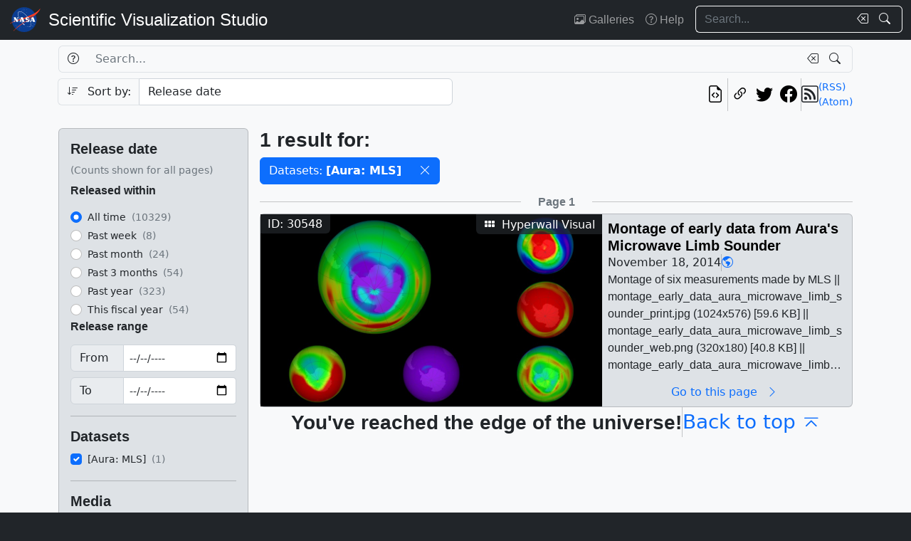

--- FILE ---
content_type: text/html; charset=utf-8
request_url: https://svs.gsfc.nasa.gov/search/?datasets=148
body_size: 20051
content:







<!DOCTYPE html>
<html lang="en">
	<head>
		<!-- Meta info -->
		<meta charset="UTF-8">
		<meta name="language" content="english">
		<meta name="viewport" content="width=device-width, initial-scale=1.0, shrink-to-fit=no">
		<meta name="author" content="NASA Scientific Visualization Studio">
		<meta
			name="description"
			content="
	Search through the works of the NASA Scientific Visualization Studio and its content partners.
"
		>
		<meta
			name="keywords"
			content="NASA, SVS, Scientific Visualization Studio, Scientific Visualization, 
	search, visualizations, animations, movies, images, repository, database
"
		>

		<!-- Open graph protocol properties --> 
		<meta property="og:title" content="
	SVS Search
">
		<meta property="og:type" content="
	website
">
		<meta property="og:image" content="/static/svs/images/nasa-meatball.svg">
		<meta property="og:description" content="
	Search through the works of the NASA Scientific Visualization Studio and its content partners.
">
		
		
		
		<meta property="og:url" content="https://svs.gsfc.nasa.gov/search/">
		<meta property="og:locale" content="en_US">
		<meta property="og:site_name" content="NASA Scientific Visualization Studio">

		<!-- json-ld properties -->
		<script type="application/ld+json">
			{"@context": "http://schema.org", "@type": "WebPage", "headline": "Search", "url": "https://svs.gsfc.nasa.gov/search/","thumbnailUrl": "/static/svs/images/nasa-meatball.svg"}
		</script>

		<!-- Icons -->
		<link rel="icon" sizes="16x16" type="image/png" href="https://nasa.gov/wp-content/plugins/nasa-hds-core-setup/assets/favicons/favicon-16x16.png">
		<link rel="icon" sizes="32x32" type="image/png" href="https://nasa.gov/wp-content/plugins/nasa-hds-core-setup/assets/favicons/favicon-32x32.png">
		<link rel="icon" sizes="57x57" type="image/png" href="https://nasa.gov/wp-content/plugins/nasa-hds-core-setup/assets/favicons/favicon-57x57.png">
		<link rel="icon" sizes="76x76" type="image/png" href="https://nasa.gov/wp-content/plugins/nasa-hds-core-setup/assets/favicons/favicon-76x76.png">
		<link rel="icon" sizes="96x96" type="image/png" href="https://nasa.gov/wp-content/plugins/nasa-hds-core-setup/assets/favicons/favicon-96x96.png">
		<link rel="icon" sizes="128x128" type="image/png" href="https://nasa.gov/wp-content/plugins/nasa-hds-core-setup/assets/favicons/favicon-128x128.png">
		<link rel="icon" sizes="192x192" type="image/png" href="https://nasa.gov/wp-content/plugins/nasa-hds-core-setup/assets/favicons/favicon-192x192.png">
		<link rel="icon" sizes="196x196" type="image/png" href="https://nasa.gov/wp-content/plugins/nasa-hds-core-setup/assets/favicons/favicon-196x196.png">
		<link rel="icon" sizes="228x228" type="image/png" href="https://nasa.gov/wp-content/plugins/nasa-hds-core-setup/assets/favicons/favicon-228x228.png">

		<!-- Tab title -->
		<title>NASA SVS | Search</title>

		<!-- Resources -->
		<script
			src="https://cdn.jsdelivr.net/npm/jquery@3.6.0/dist/jquery.min.js"
			onerror="document.write(`<script src='/static/svs/js/jquery-3.6.0.min.js'>\x3C/script>`)"
		>
		</script>
		<script
			src="https://cdn.jsdelivr.net/npm/underscore@1.13.6/underscore-min.min.js"
			onerror="document.write(`<script src='/static/svs/js/underscore-umd-min.js'>\x3C/script>`)"
		>
		</script>
		
	<script
		src="https://cdn.jsdelivr.net/npm/mark.js@8.11.1/dist/jquery.mark.min.js"
		onerror="document.write(`<script src='/static/svs/js/jquery.mark.min.js'>\x3C/script>`)"
	></script>


		<!-- Stylesheets -->
		<link href="/static/svs/css/bootstrap.min.css" rel="stylesheet">
		<link href="/static/svs/css/bootstrap-icons.min.css" rel="stylesheet">
		<link href="/static/svs/css/style.css" rel="stylesheet">
		
	<link href="/static/search/css/style.css" rel="stylesheet">

	</head>
	<body>
		<header>
			<!-- Top navigation bar -->
			<nav id="top-navbar" class="navbar navbar-expand-md navbar-dark position-fixed">
				<div class="container-fluid">
					<!-- NASA brand -->
					<a class="navbar-brand p-0 m-0" href="https://www.nasa.gov/">
						<img
							src="/static/svs/images/nasa-meatball.svg"
							alt="NASA Logo"
							height="40px"
						>
					</a>

					<span class="d-flex flex-nowrap overflow-hidden">
						
							<!-- SVS brand -->
							<a class="navbar-brand py-0 px-2 m-0 svs-brand svs-brand-svs" href="/">Scientific Visualization Studio</a>
						

						
							
						
					</span>

					<!-- Toggle button for collapsed navbar links -->
					<button
						class="navbar-toggler ms-auto"
						type="button"
						data-bs-toggle="offcanvas"
						data-bs-target="#navbar-offcanvas"
						aria-controls="navbar-offcanvas"
						aria-expanded="false"
						aria-label="Toggle navigation"
					>
						<span class="navbar-toggler-icon"></span>
					</button>

					<!-- Nav links + search box -->
					<div class="offcanvas offcanvas-end text-bg-dark flex-shrink-0 flex-grow-1" id="navbar-offcanvas">
						<div class="offcanvas-header position-absolute top-0 end-0">
							<button type="button" class="btn-close btn-close-white p-3" data-bs-dismiss="offcanvas" aria-label="Close"></button>
						</div>
						<div class="offcanvas-body">
							<ul class="navbar-nav ms-auto justify-content-end">
								<!-- Nav links -->
								
									
										
									
									<li class="nav-item">
										<a class="nav-link" href="/gallery/the-galleries/"><span class="bi bi-images" aria-hidden="true"></span> Galleries</a>
									</li>
									<li class="nav-item">
										<a class="nav-link" href="/help/"><span class="bi bi-question-circle" aria-hidden="true"></span> Help</a>
									</li>
								
								
								
								
									<!-- Search box -->
									<form id="navbar_search_form" class="ps-0 ps-md-2" role="search" action="/search" method="get">
										<div class="input-group flex-nowrap w-100">
	
		
		<input
			type="text"
			id="navbar_search_box"
			class="form-control ckempty border border-end-0  text-light bg-dark border-light"
			name="search"
			value=""
			placeholder="Search..."
			aria-label="Search..."
		>
		<label
			for="navbar_search_box"
			class="visually-hidden"
		>
			Search
		</label>
		<button
			id="navbar_search_box_clear"
			type="reset"
			class="btn btn-primary border-start-0 border border-end-0 pe-1 bg-dark border-light"
			title="Clear search text"
			aria-label="Clear search text"
			
			onclick="$('#navbar_search_box').val('')"
			
		>
			<span
				class="bi bi-backspace text-light"
				aria-hidden="true"
			> </span>
		</button>
		<button
			id="navbar_search_box_submit"
			type="submit"
			title="Search!"
			aria-label="Search!"
			class="btn btn-primary border border-start-0 pe-3 bg-dark border-light"
		>
			<span
				class="bi bi-search text-light"
				aria-hidden="true"
			> </span>
		</button>
	
</div>

									</form>
								
							</ul>
						</div>
					</div>
				</div>
			</nav>
		</header>
		<main class="flex-fill">
			<div id="alerts" class="position-fixed w-100 p-2" style="z-index: 999">
				
					


				
				
					
				
			</div>
			<div id="main-container" class="position-relative vstack container-xl py-2">
				
	<h1 class="visually-hidden">Search</h1>
	<form id="search_form" method="POST">
		<input type="hidden" name="csrfmiddlewaretoken" value="q9pRmqxd02LA1JA3i2YIiWV1B1HSRx3Eo0gC43TiX7ohAtQoRT4TSKWKIoxcXAkS">
		<section id="search_box">
			<div class="row g-2 mb-2">
				<h2 class="visually-hidden">Search Box</h2>
				<!-- Search box -->
				<div class="col-12 order-1">
					<div class="input-group flex-nowrap w-100">
	
		
			<button
				id="id_search_help"
				type="button"
				class="btn btn-primary border border-end-0 bg-transparent border"
				title="Help"
				aria-label="Help"
				data-bs-toggle="tooltip"
				data-bs-placement="bottom"
				data-bs-html="true"
				data-bs-title="&lt;div class=&#x27;text-start&#x27;&gt;
	Advanced search options
	&lt;ul&gt;
		&lt;li&gt;
			&lt;b&gt;Specific phrases&lt;/b&gt;:
			&lt;br&gt;
			&lt;i&gt;&amp;quot;Apollo 11&amp;quot;&lt;/i&gt;
		&lt;/li&gt;
		&lt;li&gt;
			&lt;b&gt;Excluded terms&lt;/b&gt;:
			&lt;br&gt;
			&lt;i&gt;-Moon&lt;/i&gt;
		&lt;/li&gt;
	&lt;/ul&gt;
&lt;/div&gt;"
			>
				<span
					class="bi bi-question-circle text-body"
					aria-hidden="true"
				> </span>
			</button>
		
		<input
			type="text"
			id="id_search"
			class="form-control ckempty border border-end-0 border-start-0 text-body bg-transparent border"
			name="search"
			value=""
			placeholder="Search..."
			aria-label="Search..."
		>
		<label
			for="id_search"
			class="visually-hidden"
		>
			Search
		</label>
		<button
			id="id_search_clear"
			type="reset"
			class="btn btn-primary border-start-0 border border-end-0 pe-1 bg-transparent border"
			title="Clear search text"
			aria-label="Clear search text"
			
			onclick="$(&#x27;#id_search&#x27;).val(&#x27;&#x27;); $(&#x27;#search_form&#x27;).trigger(&#x27;submit&#x27;);"
			
		>
			<span
				class="bi bi-backspace text-body"
				aria-hidden="true"
			> </span>
		</button>
		<button
			id="id_search_submit"
			type="submit"
			title="Search!"
			aria-label="Search!"
			class="btn btn-primary border border-start-0 pe-3 bg-transparent border"
		>
			<span
				class="bi bi-search text-body"
				aria-hidden="true"
			> </span>
		</button>
	
</div>
				</div>
				<!-- Sort by -->
				<div class="col-12 col-md-6 order-2">
					<div class="input-group flex-nowrap w-100">
	
		
			<input
				id="id_sort_by_0"
				name="sort_by_0"
				value=""
				class="d-none"
				aria-hidden="true"
				aria-label="Order input"
			>
			<button
				class="btn btn-primary bg-transparent border border-end-0 rounded-start "
				title="Toggle sort direction"
				onclick="
					let order = $('#id_sort_by_0')
					if(order.val() === 'ASC') {
					order.val('DESC');
					} else {
					order.val('ASC');
					}
					order.change()
					"
			>
				
					<i class="bi bi-sort-down me-2 text-body" aria-label="Toggle order; currently descending order"></i>
				
				<span class="text-body" aria-hidden="true">Sort by:</span>
			</button>
		
	
	
		<select
			id="id_sort_by_1"
			name="sort_by_1"
			class="form-control "
			aria-label="Sort category"
		>
			
			
				
				
					
						<option value="release_date">Release date</option>

					
				
				
			
				
				
					
						<option value="update_date">Update date</option>

					
				
				
			
				
				
					
						<option value="popularity">Popularity (last 10 days)</option>

					
				
				
			
				
				
					
						<option value="id">Page ID</option>

					
				
				
			
		</select>
	
</div> 
				</div>
				<!-- Links -->
				<div class="col col-md-6 order-5 order-md-3">
					<ul class="list-unstyled hstack gap-2">
						<li class="ms-auto">
							<a
								href="/api/search/?datasets=148"
								target="_blank"
								class="btn btn-light btn-sm px-1"
								title="View the current search in our API"
								aria-label="View the current search in our API"
							> <span class="bi bi-file-earmark-code fs-4" aria-hidden="true"></span> </a>
						</li>
						<li class="vr"></li>
						

<li>
	


	<button
		type="button"
		class="svs-copy-link-to-this-page-button btn btn-light px-1 py-0 fs-4"
		title="Copy a link to this page"
		tabindex="0"
		aria-label="Copy a link to this page"
		data-copy-url="https://svs.gsfc.nasa.gov/search/"
		data-bs-title="Copied!"
		data-bs-trigger="manual"
	><span class="bi bi-link-45deg" aria-hidden="true"></span></button>


</li>
<li>
	<a
		href="https://twitter.com/intent/tweet"
		target="_blank"
		class="btn btn-light btn-sm px-1"
		title="Share this page on Twitter"
	> <span class="bi bi-twitter fs-4" aria-hidden="true"></span> </a>
</li>
<li>
	 <a
	href="https://www.facebook.com/share.php?u=https%3A//svs.gsfc.nasa.gov/search/%3Fdatasets%3D148"
	target="_blank"
	class="btn btn-light btn-sm px-1"
	title="Share this page on Facebook"
> <span class="bi bi-facebook fs-4" aria-hidden="true"></span> </a>
</li>

						<li class="vr"></li>
						<li>
							<div class="hstack gap-2">
								<span class="bi bi-rss fs-4" aria-hidden="true"></span>
								<div class="vstack">
									<a
										href="/api/search/rss?datasets=148"
										target="_blank"
										class="link small"
										title="View the current search as an RSS feed"
									> (RSS) </a> <a
									href="/api/search/atom?datasets=148"
									target="_blank"
									class="link small"
									title="View the current search as an Atom feed"
								> (Atom) </a>
								</div>
							</div>
						</li>
					</ul>
				</div>
				<!-- Toggle filters button (on mobile) -->
				<div class="col-auto order-4 d-block d-xl-none">
					<button
						class="btn btn-primary"
						type="button"
						data-bs-toggle="collapse"
						data-bs-target="#filters"
						aria-controls="filters"
					>
						<span class="bi bi-funnel-fill" aria-hidden="true"></span> Filters <span class="bi bi-chevron-compact-down" aria-hidden="true"></span>
					</button>
				</div>
			</div>
		</section>
		<div class="row g-2 gx-3">
			<section id="filters" class="collapse d-xl-block order-3 order-md-1 col-xl-3">
				<h2 class="visually-hidden">Filters</h2>
				<div class="vstack gap-2">
					<div id="filters_loader" class="position-relative w-100 overflow-hidden" aria-label="Loading...">
						<div class="position-absolute w-100 h-100">
							<div class="d-flex justify-content-center align-items-center w-100 h-100">
								<div class="loader"></div>
							</div>
						</div>
						<div class="placeholder-wave">
							<div class="card placeholder bg-gray-300 w-100" style="height: 540px"></div>
						</div>
					</div>
					<div
						id="filters_results"
						class="card card-body bg-gray-300"
						style="display: none"
						data-url="/api/search/filters/sidebar/?datasets=148"
					>
						
						<ul class="list-unstyled hide-last-hr vstack mb-0 w-100">
							<!-- This gets filled in with the filters once they're fetched via AJAX -->
						</ul>
					</div>
				</div>
			</section>

			<section id="results" class="order-4 col-xl-9">
				<h2 class="visually-hidden">Results</h2>
				<section id="results_count">
					<div id="results_count_loader" class="position-relative w-100 overflow-hidden mb-0" aria-label="Loading...">
						<div class="position-absolute w-100 h-100">
							<div class="d-flex justify-content-center align-items-center w-100 h-100">
								<div class="loader"></div>
							</div>
						</div>
						<div class="placeholder-wave">
							<div class="card bg-gray-300 placeholder w-100" style="height: 80px"></div>
						</div>
					</div>
					<div id="results_count_results" data-url="/api/search/results/count/?datasets=148">

					</div>
				</section>
				
				<section id="results_list">
					 



<div id="search_form_results" class="item-list-ajax-wrapper">
	<input type="hidden" id="search_form_results_var_can_load" value="true">
	<input type="hidden" id="search_form_results_var_is_loading" value="false" class="item-list-ajax-trigger">
	<input type="hidden" id="search_form_results_var_chunk" name="chunk" class="item-list-chunk" value="0">
	<input type="hidden" id="search_form_results_var_url" value="/api/search/results/list">
	<input type="hidden" id="search_form_results_var_params" value="datasets=148">
	
	
	<div class="vstack gap-2 mt-2">
		<h3 class="visually-hidden">Results</h3>
		<ul id="search_form_results_results" class="list-unstyled vstack gap-2 mb-0" style="display: none">
			<!-- This gets filled in with the actual items while they're fetched via AJAX -->
		</ul>
		<div id="search_form_results_loader" class="list-item list-item-body position-relative overflow-hidden" aria-label="Loading...">
			<div class="position-absolute w-100 h-100">
				<div class="d-flex justify-content-center align-items-center h-100">
					<div class="loader"></div>
				</div>
			</div>
			<div class="placeholder-wave">
				<div class="card list-item list-item-body bg-gray-300 placeholder w-100"></div>
			</div>
		</div>
		<div id="search_form_results_no_results_warning" class="w-100 h-100 position-relative" style="display: none;">
			<div class="d-flex justify-content-center align-items-center h-100">
				<h4 class="fs-3 my-auto">No results.</h4>
			</div>
		</div>
		<div id="search_form_results_end_of_results_warning" class="w-100 h-100 position-relative" style="display: none;">
			<div class="d-flex justify-content-center align-items-center h-100">
				<div class="hstack gap-2 fs-3">
					<h4 class="fs-3 mb-0">You've reached the edge of the universe!</h4>
					<span class="vr"></span> <a href="#" class="link" onclick="scroll_to_top()">Back to top<span class="bi bi-chevron-bar-up ms-2" aria-hidden="true"></span></a>
				</div>
			</div>
		</div>
		<div id="search_form_results_error_warning" class="w-100 h-100 position-relative" style="display: none;">
			<div class="d-flex justify-content-center align-items-center h-100">
				<h4 class="fs-3 my-auto">An error occurred. Please reload this page and try again.</h4>
			</div>
		</div>
	</div>
</div>

				</section>
			</section>
		</div>
		<!-- Scroll top button -->
		<div id="scroll_top_button" class="position-fixed bottom-0 end-0 p-4" style="display: none; z-index: 103">
			<a href="#" class="btn btn-primary" onclick="scroll_to_top()">Back to top <span class="bi bi-chevron-bar-up" aria-hidden="true"></span></a>
		</div>
	</form>

			</div>
		</main>
		<footer>
			<!-- Footer Javascript -->
			
				
				<script id="_fed_an_ua_tag" src="https://dap.digitalgov.gov/Universal-Federated-Analytics-Min.js?agency=NASA&subagency=GSFC&yt=true&dclink=true"></script>
				<script id="parsely-cfg" src="https://cdn.parsely.com/keys/svs.gsfc.nasa.gov/p.js" async="" defer=""></script>
			
			<script
				src="https://cdn.jsdelivr.net/npm/bootstrap@5.2.0/dist/js/bootstrap.bundle.min.js"
				onerror="document.write(`<script src='/static/svs/js/bootstrap.bundle.min.js'>\x3C/script>`)"
			></script>

			<script src="/static/svs/js/script.js"></script>
			
	<script src="/static/svs/js/item-lists.js"></script>

	<script src="/static/search/js/script.js"></script>


			<!-- Bottom navigation bar -->
			<nav id="bottom-navbar" class="navbar navbar-dark text-light">
				<div class="container">
					<div class="row w-100">
						<!-- Brands -->
						<div class="col-12 col-lg d-flex justify-content-center align-items-center">
							<!-- NASA brand -->
							<a href="https://www.nasa.gov/" class="link">
								<img src="/static/svs/images/nasa-meatball.svg" height="60" alt="NASA Home Page">
							</a>
							<!-- USA.gov brand -->
							<a
								href="https://www.usa.gov/" class="link"
							>
								<img src="/static/svs/images/USAgov_logo.svg" height="60" alt="USA.gov Home Page">
							</a>
						</div>
						<hr class="d-block d-lg-none my-2">
						<div class="col-12 col-sm d-flex align-items-center">
							<!-- Privacy and guidelines links -->
							<div class="text-sm-end w-100">
								
									<div class="navbar-text">
										<a href="https://www.nasa.gov/about/highlights/HP_Privacy.html" class="link link-light">Privacy Policy and Important Notices</a>
										<br>
										<a href="https://www.nasa.gov/multimedia/guidelines/index.html" class="link link-light">Reproduction Guidelines</a>
									</div>
								
							</div>
						</div>
						<div class="col-auto d-none d-sm-flex align-items-center justify-content-center">
							<div class="vr h-100 start-50"></div>
						</div>
						<div class="col-12 col-sm d-flex align-items-center">
							<!-- Contact links -->
							<div class="text-sm-start w-100">
								
									<div id="site-contacts" class="navbar-text">
										<div>
	NASA Official: <span class="email-link flex-nowrap" data-user="mark.u.subbarao" data-linktext="Mark SubbaRao"></span>
</div>
 <div>
	Site Curator: <span class="email-link flex-nowrap" data-user="ella.kaplan" data-linktext="Ella Kaplan"></span>
</div>

									</div>
								
							</div>
						</div>
					</div>
				</div>
			</nav>
		</footer>
	</body>
</html>


--- FILE ---
content_type: text/html; charset=utf-8
request_url: https://svs.gsfc.nasa.gov/api/search/results/list?chunk=0&datasets=148
body_size: 6317
content:




	
		

<div class="row">
	<div class="col">
		<hr>
	</div>
	<div class="col-auto d-flex justify-content-center align-items-center">
		
			<h4 class="mb-0 fs-6 text-muted">Page 1</h4>
		
	</div>
	<div class="col">
		<hr>
	</div>
</div>

	
	
		




<!-- List item card_search_result_30548 --><li
			id="card_search_result_30548"
			class="list-item card flex-shrink-0 rounded position-relative p-0 m-0 w-100 bg-gray-300"
		><div class="hstack gap-2 flex-wrap flex-lg-nowrap mw-100"><!-- Header --><div class="list-item-image flex-shrink-0"><!-- Image --><a
								href="/30548/"
								title="Go to this page"
								class="bg-dark"
							><img
									class="w-100 h-100"
									src="/vis/a030000/a030500/a030548/montage_early_data_aura_microwave_limb_sounder_print.jpg"
									alt="Montage of six measurements made by MLS"
									style="object-fit: cover"
									loading="lazy"
								></a><!-- ID Badge --><span class="position-absolute top-0 start-0 badge bg-dark bg-opacity-75 fs-6 fw-normal rounded-0" style="border-bottom-right-radius: var(--bs-border-radius) !important;"> ID: 30548 </span><!-- Type badge --><!-- >= lg --><span class="d-none d-lg-block position-absolute top-0 end-0 badge bg-dark bg-opacity-75 fs-6 fw-normal rounded-0" style="border-bottom-left-radius: var(--bs-border-radius) !important;"><span class="bi bi-grid-3x2-gap-fill me-1" aria-hidden="true"></span> Hyperwall Visual
								</span><!-- < lg --><span class="d-block d-lg-none position-absolute bottom-0 start-0 badge bg-dark bg-opacity-75 fs-6 fw-normal rounded-0" style="border-top-right-radius: var(--bs-border-radius) !important;"><span class="bi bi-grid-3x2-gap-fill me-1" aria-hidden="true"></span> Hyperwall Visual
								</span></div><!-- Body --><div
						class="list-item-body flex-shrink-1 p-2 w-100"
					><div class="vstack gap-1 overflow-hidden h-100"><!-- Title --><h3
										id="card_search_result_30548_body_title"
										class="flex-shrink-0 mb-0 fs-5"
									><a
											href="/30548/"
											title="Go to this page"
											class="link-unstyled card-title overflow-hidden mb-0"
											tabindex="-1"
											style="display: -webkit-box; -webkit-box-orient: vertical; -webkit-line-clamp: 2;"
										>
											Montage of early data from Aura's Microwave Limb Sounder
										</a></h3><div class="hstack list-unstyled gap-2 hide-last-vr"><!-- Release date --><span class="card-text">
						November 18, 2014
						
					</span><span class="vr"></span><!-- NASA Science categories --><a
							href="/search/?nasa_science_categories=Earth"
							class="link-primary"
							tabindex="-1"
							title="NASA Science Category: Earth"
						><span class="bi bi-globe-americas" aria-hidden="true"></span></a><span class="vr"></span></div><!-- Description --><div class="overflow-hidden h-100"><p
					id="card_search_result_30548_body_description"
					class="text-clamp position-relative card-text search-text overflow-hidden"
					style="display: -webkit-box; -webkit-box-orient: vertical;"
				>
					Montage of six measurements made by MLS || montage_early_data_aura_microwave_limb_sounder_print.jpg (1024x576) [59.6 KB] || montage_early_data_aura_microwave_limb_sounder_web.png (320x180) [40.8 KB] || montage_early_data_aura_microwave_limb_sounder_web.jpg (320x180) [11.6 KB] || montage_early_data_aura_microwave_limb_sounder_searchweb.png (180x320) [40.8 KB] || montage_early_data_aura_microwave_limb_sounder_thm.png (80x40) [4.4 KB] || mls_montage_720p.webm (1280x720) [1.3 MB] || mls_montage_720p.mp4 (1280x720) [1.3 MB] || mls_montage_1080p.mp4 (1920x1080) [2.3 MB] || montage_early_data_aura_microwave_limb_sounder.tif (5760x3240) [19.2 MB] || mls_montage_360p.mp4 (640x360) [523.1 KB] || mls_montage_2304p.mp4 (4096x2304) [6.4 MB] || Montage_early_data_Aura_Microwave_Limb_S.pptx [1.9 MB] || Montage_early_data_Aura_Microwave_Limb_S.key [4.3 MB] ||  || 30548 || Montage of early data from Aura's Microwave Limb Sounder || Montage of six measurements made by MLS || montage_early_data_aura_microwave_limb_sounder_print.jpg (1024x576) [59.6 KB] || montage_early_data_aura_microwave_limb_sounder_web.png (320x180) [40.8 KB] || montage_early_data_aura_microwave_limb_sounder_web.jpg (320x180) [11.6 KB] || montage_early_data_aura_microwave_limb_sounder_searchweb.png (180x320) [40.8 KB] || montage_early_data_aura_microwave_limb_sounder_thm.png (80x40) [4.4 KB] || mls_montage_720p.webm (1280x720) [1.3 MB] || mls_montage_720p.mp4 (1280x720) [1.3 MB] || mls_montage_1080p.mp4 (1920x1080) [2.3 MB] || montage_early_data_aura_microwave_limb_sounder.tif (5760x3240) [19.2 MB] || mls_montage_360p.mp4 (640x360) [523.1 KB] || mls_montage_2304p.mp4 (4096x2304) [6.4 MB] || Montage_early_data_Aura_Microwave_Limb_S.pptx [1.9 MB] || Montage_early_data_Aura_Microwave_Limb_S.key [4.3 MB] || MLS measures lower stratospheric temperature and concentrations of H2O, O3, ClO, BrO, HCl, OH, HO2, HNO3, HCN, and N2O, for their effects on (and diagnoses of) ozone depletion, transformations of greenhouse gases, and radiative forcing of climate change. || For More Information || See <a class="link" href="http://svs.gsfc.nasa.gov/cgi-bin/details.cgi?aid=3062">http://svs.gsfc.nasa.gov/cgi-bin/details.cgi?aid=3062</a> || Earth || Atmosphere || Atmospheric Chemistry || Atmospheric Chemistry/Halons and Halogens || Atmospheric Chemistry/Nitrogen Compounds || Atmospheric Chemistry/Oxygen Compounds || Atmospheric Water Vapor || Aura || Chlorine Monoxide || Earth Science || HDTV || Hydrogen Chloride || Hyperwall || Nitric Acid || ozone || Presentation || Water Vapor || Aura || [Aura: MLS] || Marit Jentoft-Nilsen (Global Science and Technology, Inc.) as Technical support || 
				</p></div><a
								id="card_search_result_30548_body_link_button"
								href="/30548/"
								title="Go to this page"
								class="flex-shrink-0 btn btn-outline-primary border-0 bg-transparent w-100 mt-auto py-0"
								tabindex="-1"
							>
								Go to this page <span class="bi bi-chevron-right mx-2" aria-hidden="true"></span></a></div></div></div></li>

	


	<div class="item-list-end-of-results"></div>



--- FILE ---
content_type: text/html; charset=utf-8
request_url: https://svs.gsfc.nasa.gov/api/search/results/count/?datasets=148
body_size: 735
content:




<!-- Result counter -->
<h4 class="fs-3 mb-0">
	
		1 result
	
	
		for:
	
</h4>

	<h4 class="visually-hidden">Selected filters</h4>
	<ul class="hstack gap-2 list-unstyled flex-wrap mt-2 mb-0">
		
			
				<li class="input-group w-auto flex-nowrap">
					
						
						<span class="btn btn-primary" style="pointer-events: none;">
							Datasets: <span class="fw-bold">[Aura: MLS]</span> </span>
					
					<button
						role="button"
						class="btn btn-primary breadcrumb-clear"
						type="button"
						aria-label="Remove filter from selection"
						data-breadcrumb-category="datasets"
						data-breadcrumb-value="148"
					>
						<span class="bi bi-x-lg" aria-hidden="true"></span>
					</button>
				</li>
			
		
		
	</ul>



--- FILE ---
content_type: application/javascript
request_url: https://svs.gsfc.nasa.gov/static/svs/js/item-lists.js
body_size: 2771
content:
/*
Script containing JavaScript functionality related to item lists.
*/

function is_ready_to_load(e) {
	const view_top = $(window).scrollTop();
	const view_bottom = view_top + $(window).height();

	if(e) {
		return ((e.offset().top + e.height() <= view_bottom + 1000) && (e.offset().top >= view_top - 1000));
	} else {
		return false
	}
}

$(".item-list-ajax-trigger").on(
	"change",
	function() {
		let id = $(this).parent().attr("id");

		// Change the state of the item list
		$(`#${id}_var_is_loading`).val(true);

		// Variable shortcuts
		let url = $(`#${id}_var_url`);
		let chunk = $(`#${id}_var_chunk`);
		let params = $(`#${id}_var_params`);
		let results = $(`#${id}_results`);
		let loader = $(`#${id}_loader`);
		let no_results_warning = $(`#${id}_no_results_warning`);
		let end_of_results_warning = $(`#${id}_end_of_results_warning`);
		let error_warning = $(`#${id}_error_warning`)

		const ajax_params = {
			'url': `${url.val()}?chunk=${chunk.val()}&${params.val()}`,
			'method': "GET",
			'success': function(data) {
				results.show();
				results.append(data);
				handle_text_clamp();
				if(results.find(".list-item").length === 0) {
					loader.hide();
					no_results_warning.show();
					$(`#${id}_var_can_load`).val(false);
					$(`#${id}`).trigger('results-loaded');
				} else if(results.find(".item-list-end-of-results").length > 0) {
					loader.hide();
					end_of_results_warning.show();
					$(`#${id}_var_can_load`).val(false);
					$(`#${id}`).trigger('results-loaded');
				} else {
					$(chunk).val(parseInt($(chunk).val()) + 1);
					$(`#${id}_var_can_load`).val(true);
					$(`#${id}_var_is_loading`).val(false);
					$(`#${id}`).trigger('results-loaded');
				}
			},
			'error': function() {
				loader.hide();
				error_warning.show();
				$(`#${id}_var_can_load`).val(false);
			}
		}

		$.ajax(ajax_params)
	});

$(
	function() {
		$(".item-list-chunk").each(
			function() {
				$(this).val(0);
			}
		)
	}
)

$(document).on("scroll",
	_.throttle(
		function() {
			$(".item-list-ajax-wrapper").each(function() {
				let id = $(this).attr("id");
				if($(`#${id}_var_can_load`).val() === 'true' && $(`#${id}_var_is_loading`).val() === 'false' && is_ready_to_load($(`#${id}_loader`))) {
					$(`#${id}_var_is_loading`).trigger("change");
				}
			});
		},
		500
	)
);

$(
	function() {
		$(".item-list-ajax-trigger").each(
			function() {
				$(".item-list-ajax-wrapper").each(function() {
						let id = $(this).attr("id");
						let chunk = $(`#${id}_var_chunk`);

						chunk.val("0");

						if($(`#${id}_var_can_load`).val() === 'true' && $(`#${id}_var_is_loading`).val() === 'false' && is_ready_to_load($(`#${id}_loader`))) {
							$(`#${id}_var_is_loading`).trigger("change");
						}
					}
				);
			}
		);
	}
);
